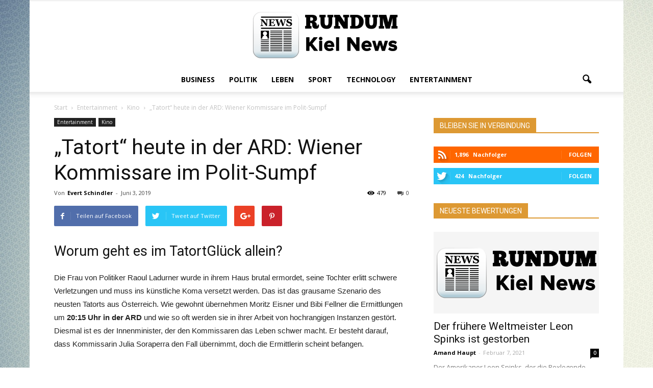

--- FILE ---
content_type: text/html; charset=UTF-8
request_url: https://rundumkiel.de/2019/06/03/tatort-heute-in-der-ard-wiener-kommissare-im-polit-sumpf/
body_size: 14971
content:
<!doctype html ><!--[if IE 8]> <html class="ie8" lang="en"> <![endif]--><!--[if IE 9]> <html class="ie9" lang="en"> <![endif]--><!--[if gt IE 8]><!--> <html lang="de-DE"> <!--<![endif]--><head> <title>„Tatort“ heute in der ARD: Wiener Kommissare im Polit-Sumpf | Rundum Kiel News</title> <meta charset="UTF-8" /> <meta name="viewport" content="width=device-width, initial-scale=1.0"> <meta name='robots' content='max-image-preview:large' /><meta name="author" content="Evert Schindler"><meta name="description" content="Worum geht es im TatortGlück allein? Die Frau von Politiker Raoul Ladurner wurde in ihrem Haus brutal ermordet, seine Tochter erlitt schwere Verletzungen und" /><link rel="canonical" href="https://rundumkiel.de/2019/06/03/tatort-heute-in-der-ard-wiener-kommissare-im-polit-sumpf/" /><link rel='dns-prefetch' href='//fonts.googleapis.com' /><link rel='stylesheet' id='wp-block-library-css' href='https://rundumkiel.de/wp-includes/css/dist/block-library/style.min.css?ver=6.5' type='text/css' media='all' /><style id='global-styles-inline-css' type='text/css'>body{--wp--preset--color--black: #000000;--wp--preset--color--cyan-bluish-gray: #abb8c3;--wp--preset--color--white: #ffffff;--wp--preset--color--pale-pink: #f78da7;--wp--preset--color--vivid-red: #cf2e2e;--wp--preset--color--luminous-vivid-orange: #ff6900;--wp--preset--color--luminous-vivid-amber: #fcb900;--wp--preset--color--light-green-cyan: #7bdcb5;--wp--preset--color--vivid-green-cyan: #00d084;--wp--preset--color--pale-cyan-blue: #8ed1fc;--wp--preset--color--vivid-cyan-blue: #0693e3;--wp--preset--color--vivid-purple: #9b51e0;--wp--preset--color--speckyblue: #4f78a4;--wp--preset--color--superdark: #222222;--wp--preset--color--mediumdark: #333333;--wp--preset--gradient--vivid-cyan-blue-to-vivid-purple: linear-gradient(135deg,rgba(6,147,227,1) 0%,rgb(155,81,224) 100%);--wp--preset--gradient--light-green-cyan-to-vivid-green-cyan: linear-gradient(135deg,rgb(122,220,180) 0%,rgb(0,208,130) 100%);--wp--preset--gradient--luminous-vivid-amber-to-luminous-vivid-orange: linear-gradient(135deg,rgba(252,185,0,1) 0%,rgba(255,105,0,1) 100%);--wp--preset--gradient--luminous-vivid-orange-to-vivid-red: linear-gradient(135deg,rgba(255,105,0,1) 0%,rgb(207,46,46) 100%);--wp--preset--gradient--very-light-gray-to-cyan-bluish-gray: linear-gradient(135deg,rgb(238,238,238) 0%,rgb(169,184,195) 100%);--wp--preset--gradient--cool-to-warm-spectrum: linear-gradient(135deg,rgb(74,234,220) 0%,rgb(151,120,209) 20%,rgb(207,42,186) 40%,rgb(238,44,130) 60%,rgb(251,105,98) 80%,rgb(254,248,76) 100%);--wp--preset--gradient--blush-light-purple: linear-gradient(135deg,rgb(255,206,236) 0%,rgb(152,150,240) 100%);--wp--preset--gradient--blush-bordeaux: linear-gradient(135deg,rgb(254,205,165) 0%,rgb(254,45,45) 50%,rgb(107,0,62) 100%);--wp--preset--gradient--luminous-dusk: linear-gradient(135deg,rgb(255,203,112) 0%,rgb(199,81,192) 50%,rgb(65,88,208) 100%);--wp--preset--gradient--pale-ocean: linear-gradient(135deg,rgb(255,245,203) 0%,rgb(182,227,212) 50%,rgb(51,167,181) 100%);--wp--preset--gradient--electric-grass: linear-gradient(135deg,rgb(202,248,128) 0%,rgb(113,206,126) 100%);--wp--preset--gradient--midnight: linear-gradient(135deg,rgb(2,3,129) 0%,rgb(40,116,252) 100%);--wp--preset--font-size--small: 13px;--wp--preset--font-size--medium: 20px;--wp--preset--font-size--large: 36px;--wp--preset--font-size--x-large: 42px;--wp--preset--spacing--20: 0.44rem;--wp--preset--spacing--30: 0.67rem;--wp--preset--spacing--40: 1rem;--wp--preset--spacing--50: 1.5rem;--wp--preset--spacing--60: 2.25rem;--wp--preset--spacing--70: 3.38rem;--wp--preset--spacing--80: 5.06rem;--wp--preset--shadow--natural: 6px 6px 9px rgba(0, 0, 0, 0.2);--wp--preset--shadow--deep: 12px 12px 50px rgba(0, 0, 0, 0.4);--wp--preset--shadow--sharp: 6px 6px 0px rgba(0, 0, 0, 0.2);--wp--preset--shadow--outlined: 6px 6px 0px -3px rgba(255, 255, 255, 1), 6px 6px rgba(0, 0, 0, 1);--wp--preset--shadow--crisp: 6px 6px 0px rgba(0, 0, 0, 1);}body { margin: 0; }.wp-site-blocks > .alignleft { float: left; margin-right: 2em; }.wp-site-blocks > .alignright { float: right; margin-left: 2em; }.wp-site-blocks > .aligncenter { justify-content: center; margin-left: auto; margin-right: auto; }:where(.is-layout-flex){gap: 0.5em;}:where(.is-layout-grid){gap: 0.5em;}body .is-layout-flow > .alignleft{float: left;margin-inline-start: 0;margin-inline-end: 2em;}body .is-layout-flow > .alignright{float: right;margin-inline-start: 2em;margin-inline-end: 0;}body .is-layout-flow > .aligncenter{margin-left: auto !important;margin-right: auto !important;}body .is-layout-constrained > .alignleft{float: left;margin-inline-start: 0;margin-inline-end: 2em;}body .is-layout-constrained > .alignright{float: right;margin-inline-start: 2em;margin-inline-end: 0;}body .is-layout-constrained > .aligncenter{margin-left: auto !important;margin-right: auto !important;}body .is-layout-constrained > :where(:not(.alignleft):not(.alignright):not(.alignfull)){max-width: var(--wp--style--global--content-size);margin-left: auto !important;margin-right: auto !important;}body .is-layout-constrained > .alignwide{max-width: var(--wp--style--global--wide-size);}body .is-layout-flex{display: flex;}body .is-layout-flex{flex-wrap: wrap;align-items: center;}body .is-layout-flex > *{margin: 0;}body .is-layout-grid{display: grid;}body .is-layout-grid > *{margin: 0;}body{padding-top: 0px;padding-right: 0px;padding-bottom: 0px;padding-left: 0px;}a:where(:not(.wp-element-button)){text-decoration: underline;}.wp-element-button, .wp-block-button__link{background-color: #32373c;border-width: 0;color: #fff;font-family: inherit;font-size: inherit;line-height: inherit;padding: calc(0.667em + 2px) calc(1.333em + 2px);text-decoration: none;}.has-black-color{color: var(--wp--preset--color--black) !important;}.has-cyan-bluish-gray-color{color: var(--wp--preset--color--cyan-bluish-gray) !important;}.has-white-color{color: var(--wp--preset--color--white) !important;}.has-pale-pink-color{color: var(--wp--preset--color--pale-pink) !important;}.has-vivid-red-color{color: var(--wp--preset--color--vivid-red) !important;}.has-luminous-vivid-orange-color{color: var(--wp--preset--color--luminous-vivid-orange) !important;}.has-luminous-vivid-amber-color{color: var(--wp--preset--color--luminous-vivid-amber) !important;}.has-light-green-cyan-color{color: var(--wp--preset--color--light-green-cyan) !important;}.has-vivid-green-cyan-color{color: var(--wp--preset--color--vivid-green-cyan) !important;}.has-pale-cyan-blue-color{color: var(--wp--preset--color--pale-cyan-blue) !important;}.has-vivid-cyan-blue-color{color: var(--wp--preset--color--vivid-cyan-blue) !important;}.has-vivid-purple-color{color: var(--wp--preset--color--vivid-purple) !important;}.has-speckyblue-color{color: var(--wp--preset--color--speckyblue) !important;}.has-superdark-color{color: var(--wp--preset--color--superdark) !important;}.has-mediumdark-color{color: var(--wp--preset--color--mediumdark) !important;}.has-black-background-color{background-color: var(--wp--preset--color--black) !important;}.has-cyan-bluish-gray-background-color{background-color: var(--wp--preset--color--cyan-bluish-gray) !important;}.has-white-background-color{background-color: var(--wp--preset--color--white) !important;}.has-pale-pink-background-color{background-color: var(--wp--preset--color--pale-pink) !important;}.has-vivid-red-background-color{background-color: var(--wp--preset--color--vivid-red) !important;}.has-luminous-vivid-orange-background-color{background-color: var(--wp--preset--color--luminous-vivid-orange) !important;}.has-luminous-vivid-amber-background-color{background-color: var(--wp--preset--color--luminous-vivid-amber) !important;}.has-light-green-cyan-background-color{background-color: var(--wp--preset--color--light-green-cyan) !important;}.has-vivid-green-cyan-background-color{background-color: var(--wp--preset--color--vivid-green-cyan) !important;}.has-pale-cyan-blue-background-color{background-color: var(--wp--preset--color--pale-cyan-blue) !important;}.has-vivid-cyan-blue-background-color{background-color: var(--wp--preset--color--vivid-cyan-blue) !important;}.has-vivid-purple-background-color{background-color: var(--wp--preset--color--vivid-purple) !important;}.has-speckyblue-background-color{background-color: var(--wp--preset--color--speckyblue) !important;}.has-superdark-background-color{background-color: var(--wp--preset--color--superdark) !important;}.has-mediumdark-background-color{background-color: var(--wp--preset--color--mediumdark) !important;}.has-black-border-color{border-color: var(--wp--preset--color--black) !important;}.has-cyan-bluish-gray-border-color{border-color: var(--wp--preset--color--cyan-bluish-gray) !important;}.has-white-border-color{border-color: var(--wp--preset--color--white) !important;}.has-pale-pink-border-color{border-color: var(--wp--preset--color--pale-pink) !important;}.has-vivid-red-border-color{border-color: var(--wp--preset--color--vivid-red) !important;}.has-luminous-vivid-orange-border-color{border-color: var(--wp--preset--color--luminous-vivid-orange) !important;}.has-luminous-vivid-amber-border-color{border-color: var(--wp--preset--color--luminous-vivid-amber) !important;}.has-light-green-cyan-border-color{border-color: var(--wp--preset--color--light-green-cyan) !important;}.has-vivid-green-cyan-border-color{border-color: var(--wp--preset--color--vivid-green-cyan) !important;}.has-pale-cyan-blue-border-color{border-color: var(--wp--preset--color--pale-cyan-blue) !important;}.has-vivid-cyan-blue-border-color{border-color: var(--wp--preset--color--vivid-cyan-blue) !important;}.has-vivid-purple-border-color{border-color: var(--wp--preset--color--vivid-purple) !important;}.has-speckyblue-border-color{border-color: var(--wp--preset--color--speckyblue) !important;}.has-superdark-border-color{border-color: var(--wp--preset--color--superdark) !important;}.has-mediumdark-border-color{border-color: var(--wp--preset--color--mediumdark) !important;}.has-vivid-cyan-blue-to-vivid-purple-gradient-background{background: var(--wp--preset--gradient--vivid-cyan-blue-to-vivid-purple) !important;}.has-light-green-cyan-to-vivid-green-cyan-gradient-background{background: var(--wp--preset--gradient--light-green-cyan-to-vivid-green-cyan) !important;}.has-luminous-vivid-amber-to-luminous-vivid-orange-gradient-background{background: var(--wp--preset--gradient--luminous-vivid-amber-to-luminous-vivid-orange) !important;}.has-luminous-vivid-orange-to-vivid-red-gradient-background{background: var(--wp--preset--gradient--luminous-vivid-orange-to-vivid-red) !important;}.has-very-light-gray-to-cyan-bluish-gray-gradient-background{background: var(--wp--preset--gradient--very-light-gray-to-cyan-bluish-gray) !important;}.has-cool-to-warm-spectrum-gradient-background{background: var(--wp--preset--gradient--cool-to-warm-spectrum) !important;}.has-blush-light-purple-gradient-background{background: var(--wp--preset--gradient--blush-light-purple) !important;}.has-blush-bordeaux-gradient-background{background: var(--wp--preset--gradient--blush-bordeaux) !important;}.has-luminous-dusk-gradient-background{background: var(--wp--preset--gradient--luminous-dusk) !important;}.has-pale-ocean-gradient-background{background: var(--wp--preset--gradient--pale-ocean) !important;}.has-electric-grass-gradient-background{background: var(--wp--preset--gradient--electric-grass) !important;}.has-midnight-gradient-background{background: var(--wp--preset--gradient--midnight) !important;}.has-small-font-size{font-size: var(--wp--preset--font-size--small) !important;}.has-medium-font-size{font-size: var(--wp--preset--font-size--medium) !important;}.has-large-font-size{font-size: var(--wp--preset--font-size--large) !important;}.has-x-large-font-size{font-size: var(--wp--preset--font-size--x-large) !important;}
.wp-block-navigation a:where(:not(.wp-element-button)){color: inherit;}
:where(.wp-block-post-template.is-layout-flex){gap: 1.25em;}:where(.wp-block-post-template.is-layout-grid){gap: 1.25em;}
:where(.wp-block-columns.is-layout-flex){gap: 2em;}:where(.wp-block-columns.is-layout-grid){gap: 2em;}
.wp-block-pullquote{font-size: 1.5em;line-height: 1.6;}</style><link rel='stylesheet' id='parent-style-css' href='https://rundumkiel.de/wp-content/themes/Newspaper/style.css?ver=6.5' type='text/css' media='all' /><link rel='stylesheet' id='child-style-css' href='https://rundumkiel.de/wp-content/themes/child-theme-for-blog/style.css?ver=6.5' type='text/css' media='all' /><link rel='stylesheet' id='google_font_open_sans-css' href='https://fonts.googleapis.com/css?family=Open+Sans%3A300italic%2C400italic%2C600italic%2C400%2C600%2C700&#038;ver=6.5' type='text/css' media='all' /><link rel='stylesheet' id='google_font_roboto-css' href='https://fonts.googleapis.com/css?family=Roboto%3A500%2C400italic%2C700%2C900%2C500italic%2C400%2C300&#038;ver=6.5' type='text/css' media='all' /><link rel='stylesheet' id='js_composer_front-css' href='https://rundumkiel.de/wp-content/plugins/js_composer/assets/css/js_composer.min.css?ver=4.12.1' type='text/css' media='all' /><link rel='stylesheet' id='td-theme-css' href='https://rundumkiel.de/wp-content/themes/child-theme-for-blog/style.css?ver=7.4' type='text/css' media='all' /><script type="text/javascript" src="https://rundumkiel.de/wp-includes/js/jquery/jquery.min.js?ver=3.7.1" id="jquery-core-js"></script><script type="text/javascript" src="https://rundumkiel.de/wp-includes/js/jquery/jquery-migrate.min.js?ver=3.4.1" id="jquery-migrate-js"></script><!--[if lt IE 9]><script src="https://html5shim.googlecode.com/svn/trunk/html5.js"></script><![endif]--> <meta name="generator" content="Powered by Visual Composer - drag and drop page builder for WordPress."/><!--[if lte IE 9]><link rel="stylesheet" type="text/css" href="https://rundumkiel.de/wp-content/plugins/js_composer/assets/css/vc_lte_ie9.min.css" media="screen"><![endif]--><!--[if IE 8]><link rel="stylesheet" type="text/css" href="https://rundumkiel.de/wp-content/plugins/js_composer/assets/css/vc-ie8.min.css" media="screen"><![endif]--><script> var tdBlocksArray = []; //here we store all the items for the current page //td_block class - each ajax block uses a object of this class for requests function tdBlock() { this.id = ''; this.block_type = 1; //block type id (1-234 etc) this.atts = ''; this.td_column_number = ''; this.td_current_page = 1; // this.post_count = 0; //from wp this.found_posts = 0; //from wp this.max_num_pages = 0; //from wp this.td_filter_value = ''; //current live filter value this.is_ajax_running = false; this.td_user_action = ''; // load more or infinite loader (used by the animation) this.header_color = ''; this.ajax_pagination_infinite_stop = ''; //show load more at page x } // td_js_generator - mini detector (function(){ var htmlTag = document.getElementsByTagName("html")[0]; if ( navigator.userAgent.indexOf("MSIE 10.0") > -1 ) { htmlTag.className += ' ie10'; } if ( !!navigator.userAgent.match(/Trident.*rv\:11\./) ) { htmlTag.className += ' ie11'; } if ( /(iPad|iPhone|iPod)/g.test(navigator.userAgent) ) { htmlTag.className += ' td-md-is-ios'; } var user_agent = navigator.userAgent.toLowerCase(); if ( user_agent.indexOf("android") > -1 ) { htmlTag.className += ' td-md-is-android'; } if ( -1 !== navigator.userAgent.indexOf('Mac OS X') ) { htmlTag.className += ' td-md-is-os-x'; } if ( /chrom(e|ium)/.test(navigator.userAgent.toLowerCase()) ) { htmlTag.className += ' td-md-is-chrome'; } if ( -1 !== navigator.userAgent.indexOf('Firefox') ) { htmlTag.className += ' td-md-is-firefox'; } if ( -1 !== navigator.userAgent.indexOf('Safari') && -1 === navigator.userAgent.indexOf('Chrome') ) { htmlTag.className += ' td-md-is-safari'; } })(); var tdLocalCache = {}; ( function () { "use strict"; tdLocalCache = { data: {}, remove: function (resource_id) { delete tdLocalCache.data[resource_id]; }, exist: function (resource_id) { return tdLocalCache.data.hasOwnProperty(resource_id) && tdLocalCache.data[resource_id] !== null; }, get: function (resource_id) { return tdLocalCache.data[resource_id]; }, set: function (resource_id, cachedData) { tdLocalCache.remove(resource_id); tdLocalCache.data[resource_id] = cachedData; } }; })();
var td_viewport_interval_list=[{"limitBottom":767,"sidebarWidth":228},{"limitBottom":1018,"sidebarWidth":300},{"limitBottom":1140,"sidebarWidth":324}];
var td_animation_stack_effect="type0";
var tds_animation_stack=true;
var td_animation_stack_specific_selectors=".entry-thumb, img";
var td_animation_stack_general_selectors=".td-animation-stack img, .post img";
var td_ajax_url="https:\/\/rundumkiel.de\/wp-admin\/admin-ajax.php?td_theme_name=Newspaper&v=7.4";
var td_get_template_directory_uri="https:\/\/rundumkiel.de\/wp-content\/themes\/Newspaper";
var tds_snap_menu="";
var tds_logo_on_sticky="";
var tds_header_style="10";
var td_please_wait="Bitte warten...";
var td_email_user_pass_incorrect="Benutzername oder Passwort falsch!";
var td_email_user_incorrect="Email oder Benutzername falsch!";
var td_email_incorrect="E-Mail nicht korrekt!";
var tds_more_articles_on_post_enable="";
var tds_more_articles_on_post_time_to_wait="";
var tds_more_articles_on_post_pages_distance_from_top=0;
var tds_theme_color_site_wide="#dd9933";
var tds_smart_sidebar="";
var tdThemeName="Newspaper";
var td_magnific_popup_translation_tPrev="Vorherige (Pfeiltaste links)";
var td_magnific_popup_translation_tNext="Weiter (rechte Pfeiltaste)";
var td_magnific_popup_translation_tCounter="%curr% von %total%";
var td_magnific_popup_translation_ajax_tError="Der Inhalt von %url% konnte nicht geladen werden.";
var td_magnific_popup_translation_image_tError="Das Bild #%curr% konnte nicht geladen werden.";
var td_ad_background_click_link="";
var td_ad_background_click_target="";</script><style>
body {	background-image:url("https://rundumkiel.de/wp-content/uploads/2016/08/background_leaf_light_bright_colors_18449_1920x1200.jpg");	background-attachment:fixed;
}
.td-header-wrap .black-menu .sf-menu > .current-menu-item > a, .td-header-wrap .black-menu .sf-menu > .current-menu-ancestor > a, .td-header-wrap .black-menu .sf-menu > .current-category-ancestor > a, .td-header-wrap .black-menu .sf-menu > li > a:hover, .td-header-wrap .black-menu .sf-menu > .sfHover > a, .td-header-style-12 .td-header-menu-wrap-full, .sf-menu > .current-menu-item > a:after, .sf-menu > .current-menu-ancestor > a:after, .sf-menu > .current-category-ancestor > a:after, .sf-menu > li:hover > a:after, .sf-menu > .sfHover > a:after, .sf-menu ul .td-menu-item > a:hover, .sf-menu ul .sfHover > a, .sf-menu ul .current-menu-ancestor > a, .sf-menu ul .current-category-ancestor > a, .sf-menu ul .current-menu-item > a, .td-header-style-12 .td-affix, .header-search-wrap .td-drop-down-search:after, .header-search-wrap .td-drop-down-search .btn:hover, input[type=submit]:hover, .td-read-more a, .td-post-category:hover, .td-grid-style-1.td-hover-1 .td-big-grid-post:hover .td-post-category, .td-grid-style-5.td-hover-1 .td-big-grid-post:hover .td-post-category, .td_top_authors .td-active .td-author-post-count, .td_top_authors .td-active .td-author-comments-count, .td_top_authors .td_mod_wrap:hover .td-author-post-count, .td_top_authors .td_mod_wrap:hover .td-author-comments-count, .td-404-sub-sub-title a:hover, .td-search-form-widget .wpb_button:hover, .td-rating-bar-wrap div, .td_category_template_3 .td-current-sub-category, .dropcap, .td_wrapper_video_playlist .td_video_controls_playlist_wrapper, .wpb_default, .wpb_default:hover, .td-left-smart-list:hover, .td-right-smart-list:hover, .woocommerce-checkout .woocommerce input.button:hover, .woocommerce-page .woocommerce a.button:hover, .woocommerce-account div.woocommerce .button:hover, #bbpress-forums button:hover, .bbp_widget_login .button:hover, .td-footer-wrapper .td-post-category, .td-footer-wrapper .widget_product_search input[type="submit"]:hover, .woocommerce .product a.button:hover, .woocommerce .product #respond input#submit:hover, .woocommerce .checkout input#place_order:hover, .woocommerce .woocommerce.widget .button:hover, .single-product .product .summary .cart .button:hover, .woocommerce-cart .woocommerce table.cart .button:hover, .woocommerce-cart .woocommerce .shipping-calculator-form .button:hover, .td-next-prev-wrap a:hover, .td-load-more-wrap a:hover, .td-post-small-box a:hover, .page-nav .current, .page-nav:first-child > div, .td_category_template_8 .td-category-header .td-category a.td-current-sub-category, .td_category_template_4 .td-category-siblings .td-category a:hover, #bbpress-forums .bbp-pagination .current, #bbpress-forums #bbp-single-user-details #bbp-user-navigation li.current a, .td-theme-slider:hover .slide-meta-cat a, a.vc_btn-black:hover, .td-trending-now-wrapper:hover .td-trending-now-title, .td-scroll-up, .td-smart-list-button:hover, .td-weather-information:before, .td-weather-week:before, .td_block_exchange .td-exchange-header:before, .td_block_big_grid_9.td-grid-style-1 .td-post-category, .td_block_big_grid_9.td-grid-style-5 .td-post-category, .td-grid-style-6.td-hover-1 .td-module-thumb:after { background-color: #dd9933; } .woocommerce .woocommerce-message .button:hover, .woocommerce .woocommerce-error .button:hover, .woocommerce .woocommerce-info .button:hover { background-color: #dd9933 !important; } .woocommerce .product .onsale, .woocommerce.widget .ui-slider .ui-slider-handle { background: none #dd9933; } .woocommerce.widget.widget_layered_nav_filters ul li a { background: none repeat scroll 0 0 #dd9933 !important; } a, cite a:hover, .td_mega_menu_sub_cats .cur-sub-cat, .td-mega-span h3 a:hover, .td_mod_mega_menu:hover .entry-title a, .header-search-wrap .result-msg a:hover, .top-header-menu li a:hover, .top-header-menu .current-menu-item > a, .top-header-menu .current-menu-ancestor > a, .top-header-menu .current-category-ancestor > a, .td-social-icon-wrap > a:hover, .td-header-sp-top-widget .td-social-icon-wrap a:hover, .td-page-content blockquote p, .td-post-content blockquote p, .mce-content-body blockquote p, .comment-content blockquote p, .wpb_text_column blockquote p, .td_block_text_with_title blockquote p, .td_module_wrap:hover .entry-title a, .td-subcat-filter .td-subcat-list a:hover, .td-subcat-filter .td-subcat-dropdown a:hover, .td_quote_on_blocks, .dropcap2, .dropcap3, .td_top_authors .td-active .td-authors-name a, .td_top_authors .td_mod_wrap:hover .td-authors-name a, .td-post-next-prev-content a:hover, .author-box-wrap .td-author-social a:hover, .td-author-name a:hover, .td-author-url a:hover, .td_mod_related_posts:hover h3 > a, .td-post-template-11 .td-related-title .td-related-left:hover, .td-post-template-11 .td-related-title .td-related-right:hover, .td-post-template-11 .td-related-title .td-cur-simple-item, .td-post-template-11 .td_block_related_posts .td-next-prev-wrap a:hover, .comment-reply-link:hover, .logged-in-as a:hover, #cancel-comment-reply-link:hover, .td-search-query, .td-category-header .td-pulldown-category-filter-link:hover, .td-category-siblings .td-subcat-dropdown a:hover, .td-category-siblings .td-subcat-dropdown a.td-current-sub-category, .widget a:hover, .widget_calendar tfoot a:hover, .woocommerce a.added_to_cart:hover, #bbpress-forums li.bbp-header .bbp-reply-content span a:hover, #bbpress-forums .bbp-forum-freshness a:hover, #bbpress-forums .bbp-topic-freshness a:hover, #bbpress-forums .bbp-forums-list li a:hover, #bbpress-forums .bbp-forum-title:hover, #bbpress-forums .bbp-topic-permalink:hover, #bbpress-forums .bbp-topic-started-by a:hover, #bbpress-forums .bbp-topic-started-in a:hover, #bbpress-forums .bbp-body .super-sticky li.bbp-topic-title .bbp-topic-permalink, #bbpress-forums .bbp-body .sticky li.bbp-topic-title .bbp-topic-permalink, .widget_display_replies .bbp-author-name, .widget_display_topics .bbp-author-name, .footer-text-wrap .footer-email-wrap a, .td-subfooter-menu li a:hover, .footer-social-wrap a:hover, a.vc_btn-black:hover, .td-smart-list-dropdown-wrap .td-smart-list-button:hover, .td_module_17 .td-read-more a:hover, .td_module_18 .td-read-more a:hover, .td_module_19 .td-post-author-name a:hover, .td-instagram-user a { color: #dd9933; } a.vc_btn-black.vc_btn_square_outlined:hover, a.vc_btn-black.vc_btn_outlined:hover, .td-mega-menu-page .wpb_content_element ul li a:hover { color: #dd9933 !important; } .td-next-prev-wrap a:hover, .td-load-more-wrap a:hover, .td-post-small-box a:hover, .page-nav .current, .page-nav:first-child > div, .td_category_template_8 .td-category-header .td-category a.td-current-sub-category, .td_category_template_4 .td-category-siblings .td-category a:hover, #bbpress-forums .bbp-pagination .current, .post .td_quote_box, .page .td_quote_box, a.vc_btn-black:hover { border-color: #dd9933; } .td_wrapper_video_playlist .td_video_currently_playing:after { border-color: #dd9933 !important; } .header-search-wrap .td-drop-down-search:before { border-color: transparent transparent #dd9933 transparent; } .block-title > span, .block-title > a, .block-title > label, .widgettitle, .widgettitle:after, .td-trending-now-title, .td-trending-now-wrapper:hover .td-trending-now-title, .wpb_tabs li.ui-tabs-active a, .wpb_tabs li:hover a, .vc_tta-container .vc_tta-color-grey.vc_tta-tabs-position-top.vc_tta-style-classic .vc_tta-tabs-container .vc_tta-tab.vc_active > a, .vc_tta-container .vc_tta-color-grey.vc_tta-tabs-position-top.vc_tta-style-classic .vc_tta-tabs-container .vc_tta-tab:hover > a, .td-related-title .td-cur-simple-item, .woocommerce .product .products h2, .td-subcat-filter .td-subcat-dropdown:hover .td-subcat-more {	background-color: #dd9933; } .woocommerce div.product .woocommerce-tabs ul.tabs li.active {	background-color: #dd9933 !important; } .block-title, .td-related-title, .wpb_tabs .wpb_tabs_nav, .vc_tta-container .vc_tta-color-grey.vc_tta-tabs-position-top.vc_tta-style-classic .vc_tta-tabs-container, .woocommerce div.product .woocommerce-tabs ul.tabs:before { border-color: #dd9933; } .td_block_wrap .td-subcat-item .td-cur-simple-item { color: #dd9933;	} .td-grid-style-4 .entry-title { background-color: rgba(221, 153, 51, 0.7); }</style><noscript><style type="text/css"> .wpb_animate_when_almost_visible { opacity: 1; }</style></noscript></head><body data-rsssl=1 class="post-template-default single single-post postid-24904 single-format-standard tatort-heute-in-der-ard-wiener-kommissare-im-polit-sumpf wpb-js-composer js-comp-ver-4.12.1 vc_responsive td-animation-stack-type0 td-boxed-layout" itemscope="itemscope" itemtype="https://schema.org/WebPage"> <div class="td-scroll-up"><i class="td-icon-menu-up"></i></div> <div class="td-menu-background"></div><div id="td-mobile-nav"> <div class="td-mobile-container"> <div class="td-menu-socials-wrap"> <div class="td-menu-socials"> </div> <div class="td-mobile-close"> <a href="#"><i class="td-icon-close-mobile"></i></a> </div> </div> <div class="td-mobile-content"> <div class="menu-header-menu-container"><ul id="menu-header-menu" class="td-mobile-main-menu"><li id="menu-item-24085" class="menu-item menu-item-type-taxonomy menu-item-object-category menu-item-first menu-item-24085"><a href="https://rundumkiel.de/category/business/">Business</a></li><li id="menu-item-24086" class="menu-item menu-item-type-taxonomy menu-item-object-category menu-item-24086"><a href="https://rundumkiel.de/category/politik/">Politik</a></li><li id="menu-item-24087" class="menu-item menu-item-type-taxonomy menu-item-object-category menu-item-24087"><a href="https://rundumkiel.de/category/leben/">Leben</a></li><li id="menu-item-24088" class="menu-item menu-item-type-taxonomy menu-item-object-category menu-item-24088"><a href="https://rundumkiel.de/category/sport/">Sport</a></li><li id="menu-item-24090" class="menu-item menu-item-type-taxonomy menu-item-object-category menu-item-24090"><a href="https://rundumkiel.de/category/technology/">Technology</a></li><li id="menu-item-24089" class="menu-item menu-item-type-taxonomy menu-item-object-category current-post-ancestor menu-item-24089"><a href="https://rundumkiel.de/category/entertainment/">Entertainment</a></li></ul></div> </div> </div> </div> <div class="td-search-background"></div><div class="td-search-wrap-mob"><div class="td-drop-down-search" aria-labelledby="td-header-search-button"><form method="get" class="td-search-form" action="https://rundumkiel.de/"><div class="td-search-close"><a href="#"><i class="td-icon-close-mobile"></i></a></div><div role="search" class="td-search-input"><span>Suche</span><input id="td-header-search-mob" type="text" value="" name="s" autocomplete="off" /></div></form><div id="td-aj-search-mob"></div></div></div> <div id="td-outer-wrap"> <div class="td-header-wrap td-header-style-10"><div class="td-header-top-menu-full"><div class="td-container td-header-row td-header-top-menu"> <div class="top-bar-style-1"> <div class="td-header-sp-top-menu"></div> </div> <div id="login-form" class="white-popup-block mfp-hide mfp-with-anim"> <div class="td-login-wrap"> <a href="#" class="td-back-button"><i class="td-icon-modal-back"></i></a> <div id="td-login-div" class="td-login-form-div td-display-block"> <div class="td-login-panel-title">Sign in</div> <div class="td-login-panel-descr">Herzlich Willkommen! Loggen Sie sich in Ihrem Konto ein</div> <div class="td_display_err"></div> <div class="td-login-inputs"><input class="td-login-input" type="text" name="login_email" id="login_email" value="" required><label>Ihr Benutzername</label></div> <div class="td-login-inputs"><input class="td-login-input" type="password" name="login_pass" id="login_pass" value="" required><label>Ihr Passwort</label></div> <input type="button" name="login_button" id="login_button" class="wpb_button btn td-login-button" value="Login"> <div class="td-login-info-text"><a href="#" id="forgot-pass-link">Forgot your password? Get help</a></div> </div> <div id="td-forgot-pass-div" class="td-login-form-div td-display-none"> <div class="td-login-panel-title">Password recovery</div> <div class="td-login-panel-descr">Passwort zurücksetzen</div> <div class="td_display_err"></div> <div class="td-login-inputs"><input class="td-login-input" type="text" name="forgot_email" id="forgot_email" value="" required><label>Ihre E-Mail</label></div> <input type="button" name="forgot_button" id="forgot_button" class="wpb_button btn td-login-button" value="Send My Password"> <div class="td-login-info-text">Ein Passwort wird Ihnen per E-Mail zugeschickt.</div> </div> </div> </div> </div></div> <div class="td-banner-wrap-full td-logo-wrap-full "> <div class="td-header-sp-logo"> <a class="td-main-logo" href="https://rundumkiel.de/"><img class="td-retina-data" data-retina="https://rundumkiel.de/wp-content/uploads/2016/08/rundum-black.png" src="https://rundumkiel.de/wp-content/uploads/2016/08/rundum-black.png" alt=""/><span class="td-visual-hidden">Rundum Kiel News</span></a> </div> </div><div class="td-header-menu-wrap-full"><div class="td-header-menu-wrap td-header-gradient"><div class="td-container td-header-row td-header-main-menu"><div id="td-header-menu" role="navigation"> <div id="td-top-mobile-toggle"><a href="#"><i class="td-icon-font td-icon-mobile"></i></a></div> <div class="td-main-menu-logo td-logo-in-header"> <a class="td-main-logo" href="https://rundumkiel.de/"> <img class="td-retina-data" data-retina="https://rundumkiel.de/wp-content/uploads/2016/08/rundum-black.png" src="https://rundumkiel.de/wp-content/uploads/2016/08/rundum-black.png" alt=""/> </a> </div> <div class="menu-header-menu-container"><ul id="menu-header-menu-1" class="sf-menu"><li class="menu-item menu-item-type-taxonomy menu-item-object-category menu-item-first td-menu-item td-normal-menu menu-item-24085"><a href="https://rundumkiel.de/category/business/">Business</a></li><li class="menu-item menu-item-type-taxonomy menu-item-object-category td-menu-item td-normal-menu menu-item-24086"><a href="https://rundumkiel.de/category/politik/">Politik</a></li><li class="menu-item menu-item-type-taxonomy menu-item-object-category td-menu-item td-normal-menu menu-item-24087"><a href="https://rundumkiel.de/category/leben/">Leben</a></li><li class="menu-item menu-item-type-taxonomy menu-item-object-category td-menu-item td-normal-menu menu-item-24088"><a href="https://rundumkiel.de/category/sport/">Sport</a></li><li class="menu-item menu-item-type-taxonomy menu-item-object-category td-menu-item td-normal-menu menu-item-24090"><a href="https://rundumkiel.de/category/technology/">Technology</a></li><li class="menu-item menu-item-type-taxonomy menu-item-object-category current-post-ancestor td-menu-item td-normal-menu menu-item-24089"><a href="https://rundumkiel.de/category/entertainment/">Entertainment</a></li></ul></div></div><div class="td-search-wrapper"> <div id="td-top-search"> <div class="header-search-wrap"> <div class="dropdown header-search"> <a id="td-header-search-button" href="#" role="button" class="dropdown-toggle " data-toggle="dropdown"><i class="td-icon-search"></i></a> <a id="td-header-search-button-mob" href="#" role="button" class="dropdown-toggle " data-toggle="dropdown"><i class="td-icon-search"></i></a> </div> </div> </div></div><div class="header-search-wrap"><div class="dropdown header-search"><div class="td-drop-down-search" aria-labelledby="td-header-search-button"><form method="get" class="td-search-form" action="https://rundumkiel.de/"><div role="search" class="td-head-form-search-wrap"><input id="td-header-search" type="text" value="" name="s" autocomplete="off" /><input class="wpb_button wpb_btn-inverse btn" type="submit" id="td-header-search-top" value="Suche" /></div></form><div id="td-aj-search"></div></div></div></div></div></div></div> <div class="td-banner-wrap-full td-banner-bg"> <div class="td-container-header td-header-row td-header-header"> <div class="td-header-sp-recs"> <div class="td-header-rec-wrap"> </div> </div> </div> </div></div><div class="td-main-content-wrap"> <div class="td-container td-post-template-default "> <div class="td-crumb-container"><div class="entry-crumbs"><span itemscope itemtype="http://data-vocabulary.org/Breadcrumb"><a title="" class="entry-crumb" itemprop="url" href="https://rundumkiel.de/"><span itemprop="title">Start</span></a></span> <i class="td-icon-right td-bread-sep"></i> <span itemscope itemtype="http://data-vocabulary.org/Breadcrumb"><a title="Lesen Sie alle Beiträge in Entertainment" class="entry-crumb" itemprop="url" href="https://rundumkiel.de/category/entertainment/"><span itemprop="title">Entertainment</span></a></span> <i class="td-icon-right td-bread-sep"></i> <span itemscope itemtype="http://data-vocabulary.org/Breadcrumb"><a title="Lesen Sie alle Beiträge in Kino" class="entry-crumb" itemprop="url" href="https://rundumkiel.de/category/entertainment/kino/"><span itemprop="title">Kino</span></a></span> <i class="td-icon-right td-bread-sep td-bred-no-url-last"></i> <span class="td-bred-no-url-last" itemscope itemtype="http://data-vocabulary.org/Breadcrumb"><meta itemprop="title" content = "„Tatort“ heute in der ARD: Wiener Kommissare im Polit-Sumpf"><meta itemprop="url" content = "https://rundumkiel.de/2019/06/03/tatort-heute-in-der-ard-wiener-kommissare-im-polit-sumpf/">„Tatort“ heute in der ARD: Wiener Kommissare im Polit-Sumpf</span></div></div> <div class="td-pb-row"> <div class="td-pb-span8 td-main-content" role="main"> <div class="td-ss-main-content"> <article id="post-24904" class="post-24904 post type-post status-publish format-standard hentry category-kino" itemscope itemtype="https://schema.org/Article"> <div class="td-post-header"> <ul class="td-category"><li class="entry-category"><a href="https://rundumkiel.de/category/entertainment/">Entertainment</a></li><li class="entry-category"><a href="https://rundumkiel.de/category/entertainment/kino/">Kino</a></li></ul> <header class="td-post-title"> <h1 class="entry-title">„Tatort“ heute in der ARD: Wiener Kommissare im Polit-Sumpf</h1> <div class="td-module-meta-info"> <div class="td-post-author-name"><div class="td-author-by">Von</div> <a href="https://rundumkiel.de/author/schindler/">Evert Schindler</a><div class="td-author-line"> - </div> </div> <span class="td-post-date"><time class="entry-date updated td-module-date" datetime="2019-06-03T08:53:12+00:00" >Juni 3, 2019</time></span> <div class="td-post-comments"><a href="https://rundumkiel.de/2019/06/03/tatort-heute-in-der-ard-wiener-kommissare-im-polit-sumpf/#respond"><i class="td-icon-comments"></i>0</a></div> <div class="td-post-views"><i class="td-icon-views"></i><span class="td-nr-views-24904">479</span></div> </div> </header> </div> <div class="td-post-sharing td-post-sharing-top "><div class="td-default-sharing"> <a class="td-social-sharing-buttons td-social-facebook" href="https://www.facebook.com/sharer.php?u=https%3A%2F%2Frundumkiel.de%2F2019%2F06%2F03%2Ftatort-heute-in-der-ard-wiener-kommissare-im-polit-sumpf%2F" onclick="window.open(this.href, 'mywin','left=50,top=50,width=600,height=350,toolbar=0'); return false;"><i class="td-icon-facebook"></i><div class="td-social-but-text">Teilen auf Facebook</div></a> <a class="td-social-sharing-buttons td-social-twitter" href="https://twitter.com/intent/tweet?text=%E2%80%9ETatort%E2%80%9C+heute+in+der+ARD%3A+Wiener+Kommissare+im+Polit-Sumpf&url=https%3A%2F%2Frundumkiel.de%2F2019%2F06%2F03%2Ftatort-heute-in-der-ard-wiener-kommissare-im-polit-sumpf%2F&via=Rundum+Kiel+News" ><i class="td-icon-twitter"></i><div class="td-social-but-text">Tweet auf Twitter</div></a> <a class="td-social-sharing-buttons td-social-google" href="https://plus.google.com/share?url=https://rundumkiel.de/2019/06/03/tatort-heute-in-der-ard-wiener-kommissare-im-polit-sumpf/" onclick="window.open(this.href, 'mywin','left=50,top=50,width=600,height=350,toolbar=0'); return false;"><i class="td-icon-googleplus"></i></a> <a class="td-social-sharing-buttons td-social-pinterest" href="https://pinterest.com/pin/create/button/?url=https://rundumkiel.de/2019/06/03/tatort-heute-in-der-ard-wiener-kommissare-im-polit-sumpf/&amp;media=&description=%E2%80%9ETatort%E2%80%9C+heute+in+der+ARD%3A+Wiener+Kommissare+im+Polit-Sumpf" onclick="window.open(this.href, 'mywin','left=50,top=50,width=600,height=350,toolbar=0'); return false;"><i class="td-icon-pinterest"></i></a> <a class="td-social-sharing-buttons td-social-whatsapp" href="whatsapp://send?text=%E2%80%9ETatort%E2%80%9C+heute+in+der+ARD%3A+Wiener+Kommissare+im+Polit-Sumpf%20-%20https%3A%2F%2Frundumkiel.de%2F2019%2F06%2F03%2Ftatort-heute-in-der-ard-wiener-kommissare-im-polit-sumpf%2F" ><i class="td-icon-whatsapp"></i></a> </div></div> <div class="td-post-content"> <h2>Worum geht es im TatortGlück allein?</h2><p>Die Frau von Politiker Raoul Ladurner wurde in ihrem Haus brutal ermordet, seine Tochter erlitt schwere Verletzungen und muss ins künstliche Koma versetzt werden. Das ist das grausame Szenario des neusten Tatorts aus Österreich. Wie gewohnt übernehmen Moritz Eisner und Bibi Fellner die Ermittlungen um <strong>20:15 Uhr in der ARD</strong> und wie so oft werden sie in ihrer Arbeit von hochrangigen Instanzen gestört. Diesmal ist es der Innenminister, der den Kommissaren das Leben schwer macht. Er besteht darauf, dass Kommissarin Julia Soraperra den Fall übernimmt, doch die Ermittlerin scheint befangen.</p><p>Kommissar Eisner glaubt nicht, dass hinter dem Mord ein missglückter Raubüberfall steckt, sondern ein gezieltes Attentat auf den Politiker Raoul Ladurner, der sich in der Öffentlichkeit gern als Saubermann inszeniert, in Wahrheit aber Dreck am Stecken zu haben scheint (Quelle: ARD).</p><div id="attachment_13541460" class="wp-caption aligncenter"><figure class="wp-image-13541460 size-full p402_hide"><img decoding="async" src="//static.kino.de/wp-content/uploads/2019/05/von-links-nach-rechts-das-wiener-ermittler-duo-moritz-eisner-und-bibi-fellner-sowie-kommissa-100__v-varxxl_e80822-rcm992x557u.jpg" width="620" style="height: auto;" class="wp-image-13541460 size-full" alt="" /><figcaption class="figcaption">Im Österreichischen Tatort geht es auch heute gewohnt düster zu. © ARD</figcaption></figure></div><h2>Welche Kommissare ermitteln heute im Tatort?</h2><p>Mit Moritz Eisner (Harald Krassnitzer) und Bibi Fellner (Adele Neuhauser) gehen zwei der beliebtesten Tatort-Komissare am heutigen Sonntagabend auf Mörderjagd. Während Moritz Eisner schon seit nunmehr 20 Jahren im Dienst ist, ermittelt er erst seit 2011 im Gespann mit seiner Kollegin. Die Doppelspitze tat und tut dem Wiener Tatort gut. Das Duo harmoniert in den entscheidenden Momenten bestens miteinander, kann sich aber auch aneinander reiben und streiten. Außerdem bringt die Figur der Bibi Fellner einige abgründige Facetten mit, die glücklicherweise nicht plump in die Fälle eingebunden werden, sondern den Geschichten stets dienlich sind. Die trockene Alkoholikerin arbeitete früher bei der Sitte und pflegt immer noch Kontakte zur Unterwelt, etwa zum Kleinganoven Inkasso-Heinzi (Simon Schwarz), der für die humorvollen Momente in Wien sorgt.</p><h2>Prognose: Das erwartet uns heute im Tatort</h2><p>Die Wiener Tatorte sind oftmals düstere Thriller, in denen es um die ganz großen Fälle geht. Organisierte Kriminalität, Terrorismus und politische Verschwörungen sind in der Metropole an der Tagesordnung. Eisner und Fellner kämpfen eisern gegen Korruption, Vertuschung und fatale Seilschaften der Mächtigen, nicht immer gehen sie am Ende als Sieger vom Platz. Neben dem Wiener Schmäh ist der Kampf David gegen Goliath das Markenzeichen des österreichischen Tatorts. Die Geschichte von Glück allein verspricht, sich nahtlos in dieses Szenario einzureihen. Spannend wird es sein, wie die Figur des Politiker Raoul Ladurner gezeichnet wurde, denkbar ist eine Anspielung auf die in Österreich erstarkte Rechte, die 2017 eine Koalition mit der ÖVP eingehen konnte. Der Tatort läuft heute am Sonntag wie immer um 20:15 Uhr in der ARD.</p><p><a rel="nofollow noreferrer" href="https://www.kino.de/film/tatort-glueck-allein-at/news/tatort-heute-in-der-ard-wiener-kommissare-im-polit-sumpf/" class="source-link">Read more on Source</a></p> </div> <footer> <div class="td-post-source-tags"> </div> <div class="td-post-sharing td-post-sharing-bottom td-with-like"><span class="td-post-share-title">TEILEN</span> <div class="td-default-sharing"> <a class="td-social-sharing-buttons td-social-facebook" href="https://www.facebook.com/sharer.php?u=https%3A%2F%2Frundumkiel.de%2F2019%2F06%2F03%2Ftatort-heute-in-der-ard-wiener-kommissare-im-polit-sumpf%2F" onclick="window.open(this.href, 'mywin','left=50,top=50,width=600,height=350,toolbar=0'); return false;"><i class="td-icon-facebook"></i><div class="td-social-but-text">Facebook</div></a> <a class="td-social-sharing-buttons td-social-twitter" href="https://twitter.com/intent/tweet?text=%E2%80%9ETatort%E2%80%9C+heute+in+der+ARD%3A+Wiener+Kommissare+im+Polit-Sumpf&url=https%3A%2F%2Frundumkiel.de%2F2019%2F06%2F03%2Ftatort-heute-in-der-ard-wiener-kommissare-im-polit-sumpf%2F&via=Rundum+Kiel+News"><i class="td-icon-twitter"></i><div class="td-social-but-text">Twitter</div></a> <a class="td-social-sharing-buttons td-social-google" href="https://plus.google.com/share?url=https://rundumkiel.de/2019/06/03/tatort-heute-in-der-ard-wiener-kommissare-im-polit-sumpf/" onclick="window.open(this.href, 'mywin','left=50,top=50,width=600,height=350,toolbar=0'); return false;"><i class="td-icon-googleplus"></i></a> <a class="td-social-sharing-buttons td-social-pinterest" href="https://pinterest.com/pin/create/button/?url=https://rundumkiel.de/2019/06/03/tatort-heute-in-der-ard-wiener-kommissare-im-polit-sumpf/&amp;media=&description=%E2%80%9ETatort%E2%80%9C+heute+in+der+ARD%3A+Wiener+Kommissare+im+Polit-Sumpf" onclick="window.open(this.href, 'mywin','left=50,top=50,width=600,height=350,toolbar=0'); return false;"><i class="td-icon-pinterest"></i></a> <a class="td-social-sharing-buttons td-social-whatsapp" href="whatsapp://send?text=%E2%80%9ETatort%E2%80%9C+heute+in+der+ARD%3A+Wiener+Kommissare+im+Polit-Sumpf%20-%20https%3A%2F%2Frundumkiel.de%2F2019%2F06%2F03%2Ftatort-heute-in-der-ard-wiener-kommissare-im-polit-sumpf%2F" ><i class="td-icon-whatsapp"></i></a> </div><div class="td-classic-sharing"><ul><li class="td-classic-facebook"><iframe frameBorder="0" src="https://www.facebook.com/plugins/like.php?href=https://rundumkiel.de/2019/06/03/tatort-heute-in-der-ard-wiener-kommissare-im-polit-sumpf/&amp;layout=button_count&amp;show_faces=false&amp;width=105&amp;action=like&amp;colorscheme=light&amp;height=21" style="border:none; overflow:hidden; width:105px; height:21px; background-color:transparent;"></iframe></li><li class="td-classic-twitter"><a href="https://twitter.com/share" class="twitter-share-button" data-url="https://rundumkiel.de/2019/06/03/tatort-heute-in-der-ard-wiener-kommissare-im-polit-sumpf/" data-text="„Tatort“ heute in der ARD: Wiener Kommissare im Polit-Sumpf" data-via="" data-lang="en">tweet</a> <script>!function(d,s,id){var js,fjs=d.getElementsByTagName(s)[0];if(!d.getElementById(id)){js=d.createElement(s);js.id=id;js.src="//platform.twitter.com/widgets.js";fjs.parentNode.insertBefore(js,fjs);}}(document,"script","twitter-wjs");</script></li></ul></div></div> <div class="td-block-row td-post-next-prev"><div class="td-block-span6 td-post-prev-post"><div class="td-post-next-prev-content"><span>Vorheriger Artikel</span><a href="https://rundumkiel.de/2019/06/03/riesen-verpflichten-mbc-duo/">Riesen verpflichten MBC-Duo</a></div></div><div class="td-next-prev-separator"></div><div class="td-block-span6 td-post-next-post"><div class="td-post-next-prev-content"><span>Nächster Artikel</span><a href="https://rundumkiel.de/2019/06/03/der-schlampige-finalheld-des-fc-liverpool/">Der schlampige Finalheld des FC Liverpool</a></div></div></div> <div class="td-author-name vcard author" style="display: none"><span class="fn"><a href="https://rundumkiel.de/author/schindler/">Evert Schindler</a></span></div> <span style="display: none;" itemprop="author" itemscope itemtype="https://schema.org/Person"><meta itemprop="name" content="Evert Schindler"></span><meta itemprop="datePublished" content="2019-06-03T08:53:12+00:00"><meta itemprop="dateModified" content="2019-06-03T08:53:12+00:00"><meta itemscope itemprop="mainEntityOfPage" itemType="https://schema.org/WebPage" itemid="https://rundumkiel.de/2019/06/03/tatort-heute-in-der-ard-wiener-kommissare-im-polit-sumpf/"/><span style="display: none;" itemprop="publisher" itemscope itemtype="https://schema.org/Organization"><span style="display: none;" itemprop="logo" itemscope itemtype="https://schema.org/ImageObject"><meta itemprop="url" content="https://rundumkiel.de/wp-content/uploads/2016/08/rundum-black.png"></span><meta itemprop="name" content="Rundum Kiel News"></span><meta itemprop="headline " content="„Tatort“ heute in der ARD: Wiener Kommissare im Polit-Sumpf"><span style="display: none;" itemprop="image" itemscope itemtype="https://schema.org/ImageObject"><meta itemprop="url" content="https://rundumkiel.de/wp-content/themes/Newspaper/images/no-thumb/td_meta_replacement.png"><meta itemprop="width" content="1068"><meta itemprop="height" content="580"></span> </footer> </article> <div class="td_block_wrap td_block_related_posts td_uid_2_694588c13e702_rand td_with_ajax_pagination td-pb-border-top" data-td-block-uid="td_uid_2_694588c13e702" ><script>var block_td_uid_2_694588c13e702 = new tdBlock();
block_td_uid_2_694588c13e702.id = "td_uid_2_694588c13e702";
block_td_uid_2_694588c13e702.atts = '{"limit":3,"sort":"","post_ids":"","tag_slug":"","autors_id":"","installed_post_types":"","category_id":"","category_ids":"","custom_title":"","custom_url":"","show_child_cat":"","sub_cat_ajax":"","ajax_pagination":"next_prev","header_color":"","header_text_color":"","ajax_pagination_infinite_stop":"","td_column_number":3,"td_ajax_preloading":"","td_ajax_filter_type":"td_custom_related","td_ajax_filter_ids":"","td_filter_default_txt":"Alle","color_preset":"","border_top":"","class":"td_uid_2_694588c13e702_rand","el_class":"","offset":"","css":"","live_filter":"cur_post_same_categories","live_filter_cur_post_id":24904,"live_filter_cur_post_author":"7"}';
block_td_uid_2_694588c13e702.td_column_number = "3";
block_td_uid_2_694588c13e702.block_type = "td_block_related_posts";
block_td_uid_2_694588c13e702.post_count = "3";
block_td_uid_2_694588c13e702.found_posts = "147";
block_td_uid_2_694588c13e702.header_color = "";
block_td_uid_2_694588c13e702.ajax_pagination_infinite_stop = "";
block_td_uid_2_694588c13e702.max_num_pages = "49";
tdBlocksArray.push(block_td_uid_2_694588c13e702);</script><h4 class="td-related-title"><a id="td_uid_3_694588c1403d8" class="td-related-left td-cur-simple-item" data-td_filter_value="" data-td_block_id="td_uid_2_694588c13e702" href="#">VERWANDTE ARTIKEL</a><a id="td_uid_4_694588c1403e0" class="td-related-right" data-td_filter_value="td_related_more_from_author" data-td_block_id="td_uid_2_694588c13e702" href="#">MEHR VOM AUTOR</a></h4><div id=td_uid_2_694588c13e702 class="td_block_inner"><div class="td-related-row"><div class="td-related-span4"> <div class="td_module_related_posts td-animation-stack td_mod_related_posts"> <div class="td-module-image"> <div class="td-module-thumb"><a href="https://rundumkiel.de/2019/12/03/the-kissing-booth-2-kommt-die-fortsetzung/" rel="bookmark" title="„The Kissing Booth 2“: Kommt die Fortsetzung?"><img width="218" height="150" class="entry-thumb" src="https://rundumkiel.de/wp-content/themes/Newspaper/images/no-thumb/td_218x150.png" alt=""/></a></div> </div> <div class="item-details"> <h3 class="entry-title td-module-title"><a href="https://rundumkiel.de/2019/12/03/the-kissing-booth-2-kommt-die-fortsetzung/" rel="bookmark" title="„The Kissing Booth 2“: Kommt die Fortsetzung?">„The Kissing Booth 2“: Kommt die Fortsetzung?</a></h3> </div> </div> </div> <div class="td-related-span4"> <div class="td_module_related_posts td-animation-stack td_mod_related_posts"> <div class="td-module-image"> <div class="td-module-thumb"><a href="https://rundumkiel.de/2019/11/30/apple-iphone-xr-und-mehr-die-besten-angebote-bei-media-markt/" rel="bookmark" title="APPLE iPhone XR und mehr: Die besten Angebote bei Media Markt"><img width="218" height="150" class="entry-thumb" src="https://rundumkiel.de/wp-content/themes/Newspaper/images/no-thumb/td_218x150.png" alt=""/></a></div> </div> <div class="item-details"> <h3 class="entry-title td-module-title"><a href="https://rundumkiel.de/2019/11/30/apple-iphone-xr-und-mehr-die-besten-angebote-bei-media-markt/" rel="bookmark" title="APPLE iPhone XR und mehr: Die besten Angebote bei Media Markt">APPLE iPhone XR und mehr: Die besten Angebote bei Media Markt</a></h3> </div> </div> </div> <div class="td-related-span4"> <div class="td_module_related_posts td-animation-stack td_mod_related_posts"> <div class="td-module-image"> <div class="td-module-thumb"><a href="https://rundumkiel.de/2019/11/27/100-euro-sparen-kopfhorer-von-sennheiser-co-im-angebot/" rel="bookmark" title="100 Euro sparen: Kopfhörer von Sennheiser &amp; Co. im Angebot"><img width="140" height="150" class="entry-thumb" src="https://rundumkiel.de/wp-content/uploads/2019/11/31vga2yygfL._SL160_-140x150.jpg" alt="" title="100 Euro sparen: Kopfhörer von Sennheiser &amp; Co. im Angebot"/></a></div> </div> <div class="item-details"> <h3 class="entry-title td-module-title"><a href="https://rundumkiel.de/2019/11/27/100-euro-sparen-kopfhorer-von-sennheiser-co-im-angebot/" rel="bookmark" title="100 Euro sparen: Kopfhörer von Sennheiser &amp; Co. im Angebot">100 Euro sparen: Kopfhörer von Sennheiser &amp; Co. im Angebot</a></h3> </div> </div> </div> </div></div><div class="td-next-prev-wrap"><a href="#" class="td-ajax-prev-page ajax-page-disabled" id="prev-page-td_uid_2_694588c13e702" data-td_block_id="td_uid_2_694588c13e702"><i class="td-icon-font td-icon-menu-left"></i></a><a href="#" class="td-ajax-next-page" id="next-page-td_uid_2_694588c13e702" data-td_block_id="td_uid_2_694588c13e702"><i class="td-icon-font td-icon-menu-right"></i></a></div></div> </div> </div> <div class="td-pb-span4 td-main-sidebar" role="complementary"> <div class="td-ss-main-sidebar"> <div class="td_block_wrap td_block_social_counter td_block_widget td_uid_5_694588c141217_rand td-pb-border-top"><h4 class="block-title"><span>BLEIBEN SIE IN VERBINDUNG</span></h4><div class="td-social-list"><div class="td_social_type td-pb-margin-side td_social_rss"><div class="td-social-box"><div class="td-sp td-sp-rss"></div><span class="td_social_info">1,896</span><span class="td_social_info td_social_info_name">Nachfolger</span><span class="td_social_button"><a href="https://rundumkiel.de/feed/" target="_blank">Folgen</a></span></div></div><div class="td_social_type td-pb-margin-side td_social_twitter"><div class="td-social-box"><div class="td-sp td-sp-twitter"></div><span class="td_social_info">424</span><span class="td_social_info td_social_info_name">Nachfolger</span><span class="td_social_button"><a href="https://twitter.com/rundumkiel" target="_blank">Folgen</a></span></div></div></div></div> <div class="td_block_wrap td_block_2 td_block_widget td_uid_7_694588c141401_rand td-pb-border-top" data-td-block-uid="td_uid_7_694588c141401" ><script>var block_td_uid_7_694588c141401 = new tdBlock();
block_td_uid_7_694588c141401.id = "td_uid_7_694588c141401";
block_td_uid_7_694588c141401.atts = '{"limit":"3","sort":"","post_ids":"","tag_slug":"","autors_id":"","installed_post_types":"","category_id":"","category_ids":"","custom_title":"NEUESTE BEWERTUNGEN","custom_url":"","show_child_cat":"","sub_cat_ajax":"","ajax_pagination":"","header_color":"#","header_text_color":"#","ajax_pagination_infinite_stop":"","td_column_number":1,"td_ajax_preloading":"","td_ajax_filter_type":"","td_ajax_filter_ids":"","td_filter_default_txt":"All","color_preset":"","border_top":"","class":"td_block_widget td_uid_7_694588c141401_rand","el_class":"","offset":"","css":"","live_filter":"","live_filter_cur_post_id":"","live_filter_cur_post_author":""}';
block_td_uid_7_694588c141401.td_column_number = "1";
block_td_uid_7_694588c141401.block_type = "td_block_2";
block_td_uid_7_694588c141401.post_count = "3";
block_td_uid_7_694588c141401.found_posts = "5299";
block_td_uid_7_694588c141401.header_color = "#";
block_td_uid_7_694588c141401.ajax_pagination_infinite_stop = "";
block_td_uid_7_694588c141401.max_num_pages = "1767";
tdBlocksArray.push(block_td_uid_7_694588c141401);</script><div class="td-block-title-wrap"><h4 class="block-title"><span>NEUESTE BEWERTUNGEN</span></h4></div><div id=td_uid_7_694588c141401 class="td_block_inner"><div class="td-block-span12"> <div class="td_module_2 td_module_wrap td-animation-stack"> <div class="td-module-image"> <div class="td-module-thumb"><a href="https://rundumkiel.de/2021/02/07/der-fruehere-weltmeister-leon-spinks-ist-gestorben/" rel="bookmark" title="Der frühere Weltmeister Leon Spinks ist gestorben"><img width="324" height="160" class="entry-thumb" src="https://rundumkiel.de/wp-content/themes/Newspaper/images/no-thumb/td_324x160.png" alt=""/></a></div> </div> <h3 class="entry-title td-module-title"><a href="https://rundumkiel.de/2021/02/07/der-fruehere-weltmeister-leon-spinks-ist-gestorben/" rel="bookmark" title="Der frühere Weltmeister Leon Spinks ist gestorben">Der frühere Weltmeister Leon Spinks ist gestorben</a></h3> <div class="td-module-meta-info"> <span class="td-post-author-name"><a href="https://rundumkiel.de/author/amand-haupt/">Amand Haupt</a> <span>-</span> </span> <span class="td-post-date"><time class="entry-date updated td-module-date" datetime="2021-02-07T04:24:52+00:00" >Februar 7, 2021</time></span> <div class="td-module-comments"><a href="https://rundumkiel.de/2021/02/07/der-fruehere-weltmeister-leon-spinks-ist-gestorben/#respond">0</a></div> </div> <div class="td-excerpt"> Der Amerikaner Leon Spinks, der die Boxlegende Muhammad Ali als einen von vielen besiegte, ist an Krebs gestorben. Der frühere Boxweltmeister im Schwergewicht... </div> </div> </div> <div class="td-block-span12"> <div class="td_module_6 td_module_wrap td-animation-stack"> <div class="td-module-thumb"><a href="https://rundumkiel.de/2021/02/01/bestnoten-auf-streifen-aber-einer-war-aus-einer-ganz-anderen-welt/" rel="bookmark" title="Bestnoten auf Streifen, aber einer war aus einer ganz anderen Welt"><img width="100" height="70" class="entry-thumb" src="https://rundumkiel.de/wp-content/themes/Newspaper/images/no-thumb/td_100x70.png" alt=""/></a></div> <div class="item-details"> <h3 class="entry-title td-module-title"><a href="https://rundumkiel.de/2021/02/01/bestnoten-auf-streifen-aber-einer-war-aus-einer-ganz-anderen-welt/" rel="bookmark" title="Bestnoten auf Streifen, aber einer war aus einer ganz anderen Welt">Bestnoten auf Streifen, aber einer war aus einer ganz anderen Welt</a></h3> <div class="td-module-meta-info"> <span class="td-post-date"><time class="entry-date updated td-module-date" datetime="2021-02-01T03:06:49+00:00" >Februar 1, 2021</time></span> </div> </div> </div> </div> <div class="td-block-span12"> <div class="td_module_6 td_module_wrap td-animation-stack"> <div class="td-module-thumb"><a href="https://rundumkiel.de/2021/01/29/tv-2-erfaehrt-ein-hilfspaket-von-170-milliarden-auf-dem-weg-zu-daenischen-unternehmen/" rel="bookmark" title="TV 2 erfährt ein Hilfspaket von 170 Milliarden auf dem Weg zu dänischen Unternehmen"><img width="100" height="70" class="entry-thumb" src="https://rundumkiel.de/wp-content/themes/Newspaper/images/no-thumb/td_100x70.png" alt=""/></a></div> <div class="item-details"> <h3 class="entry-title td-module-title"><a href="https://rundumkiel.de/2021/01/29/tv-2-erfaehrt-ein-hilfspaket-von-170-milliarden-auf-dem-weg-zu-daenischen-unternehmen/" rel="bookmark" title="TV 2 erfährt ein Hilfspaket von 170 Milliarden auf dem Weg zu dänischen Unternehmen">TV 2 erfährt ein Hilfspaket von 170 Milliarden auf dem Weg...</a></h3> <div class="td-module-meta-info"> <span class="td-post-date"><time class="entry-date updated td-module-date" datetime="2021-01-29T03:06:48+00:00" >Januar 29, 2021</time></span> </div> </div> </div> </div> </div></div> <div class="td_block_wrap td_block_7 td_block_widget td_uid_8_694588c143c23_rand td-pb-border-top" data-td-block-uid="td_uid_8_694588c143c23" ><script>var block_td_uid_8_694588c143c23 = new tdBlock();
block_td_uid_8_694588c143c23.id = "td_uid_8_694588c143c23";
block_td_uid_8_694588c143c23.atts = '{"limit":"3","sort":"random_posts","post_ids":"","tag_slug":"","autors_id":"","installed_post_types":"","category_id":"","category_ids":"","custom_title":"REDAKTIONSTIPP","custom_url":"","show_child_cat":"","sub_cat_ajax":"","ajax_pagination":"","header_color":"#","header_text_color":"#","ajax_pagination_infinite_stop":"","td_column_number":1,"td_ajax_preloading":"","td_ajax_filter_type":"","td_ajax_filter_ids":"","td_filter_default_txt":"All","color_preset":"","border_top":"","class":"td_block_widget td_uid_8_694588c143c23_rand","el_class":"","offset":"","css":"","live_filter":"","live_filter_cur_post_id":"","live_filter_cur_post_author":""}';
block_td_uid_8_694588c143c23.td_column_number = "1";
block_td_uid_8_694588c143c23.block_type = "td_block_7";
block_td_uid_8_694588c143c23.post_count = "3";
block_td_uid_8_694588c143c23.found_posts = "5299";
block_td_uid_8_694588c143c23.header_color = "#";
block_td_uid_8_694588c143c23.ajax_pagination_infinite_stop = "";
block_td_uid_8_694588c143c23.max_num_pages = "1767";
tdBlocksArray.push(block_td_uid_8_694588c143c23);</script><div class="td-block-title-wrap"><h4 class="block-title"><span>REDAKTIONSTIPP</span></h4></div><div id=td_uid_8_694588c143c23 class="td_block_inner"><div class="td-block-span12"> <div class="td_module_6 td_module_wrap td-animation-stack"> <div class="td-module-thumb"><a href="https://rundumkiel.de/2019/02/21/gojowczyk-scheitert-bachinger-weiter/" rel="bookmark" title="Gojowczyk scheitert &#8211; Bachinger weiter"><img width="100" height="70" class="entry-thumb" src="https://rundumkiel.de/wp-content/themes/Newspaper/images/no-thumb/td_100x70.png" alt=""/></a></div> <div class="item-details"> <h3 class="entry-title td-module-title"><a href="https://rundumkiel.de/2019/02/21/gojowczyk-scheitert-bachinger-weiter/" rel="bookmark" title="Gojowczyk scheitert &#8211; Bachinger weiter">Gojowczyk scheitert &#8211; Bachinger weiter</a></h3> <div class="td-module-meta-info"> <span class="td-post-date"><time class="entry-date updated td-module-date" datetime="2019-02-21T08:52:00+00:00" >Februar 21, 2019</time></span> </div> </div> </div> </div> <div class="td-block-span12"> <div class="td_module_6 td_module_wrap td-animation-stack"> <div class="td-module-thumb"><a href="https://rundumkiel.de/2018/11/08/alba-feiert-funften-sieg-im-eurocup/" rel="bookmark" title="ALBA feiert fünften Sieg im EuroCup"><img width="100" height="70" class="entry-thumb" src="https://rundumkiel.de/wp-content/themes/Newspaper/images/no-thumb/td_100x70.png" alt=""/></a></div> <div class="item-details"> <h3 class="entry-title td-module-title"><a href="https://rundumkiel.de/2018/11/08/alba-feiert-funften-sieg-im-eurocup/" rel="bookmark" title="ALBA feiert fünften Sieg im EuroCup">ALBA feiert fünften Sieg im EuroCup</a></h3> <div class="td-module-meta-info"> <span class="td-post-date"><time class="entry-date updated td-module-date" datetime="2018-11-08T08:51:50+00:00" >November 8, 2018</time></span> </div> </div> </div> </div> <div class="td-block-span12"> <div class="td_module_6 td_module_wrap td-animation-stack"> <div class="td-module-thumb"><a href="https://rundumkiel.de/2017/04/26/silverstone-analyse-warum-war-das-lmp1-duell-so-eng__trashed/" rel="bookmark" title="Silverstone-Analyse: Warum war das LMP1-Duell so eng?"><img width="100" height="70" class="entry-thumb" src="https://rundumkiel.de/wp-content/themes/Newspaper/images/no-thumb/td_100x70.png" alt=""/></a></div> <div class="item-details"> <h3 class="entry-title td-module-title"><a href="https://rundumkiel.de/2017/04/26/silverstone-analyse-warum-war-das-lmp1-duell-so-eng__trashed/" rel="bookmark" title="Silverstone-Analyse: Warum war das LMP1-Duell so eng?">Silverstone-Analyse: Warum war das LMP1-Duell so eng?</a></h3> <div class="td-module-meta-info"> <span class="td-post-date"><time class="entry-date updated td-module-date" datetime="2017-04-26T17:22:16+00:00" >April 26, 2017</time></span> </div> </div> </div> </div> </div></div> </div> </div> </div> </div> </div> <div class="td-footer-wrapper"> <div class="td-container"> <div class="td-pb-row"> <div class="td-pb-span12"> </div> </div> <div class="td-pb-row"> <div class="td-pb-span12"> </div> </div> </div></div> <div class="td-sub-footer-container"> <div class="td-container"> <div class="td-pb-row"> <div class="td-pb-span7 td-sub-footer-menu"> </div> <div class="td-pb-span5 td-sub-footer-copy"> &copy; Copyright 2016 - 2025 - Rundumkiel Ltd. All Rights Reserved. </div> </div> </div> </div></div> <script type="text/javascript">document.write("<a href='//www.liveinternet.ru/click' target=_blank><img src='//counter.yadro.ru/hit?t52.6;r" + escape(document.referrer) + ((typeof(screen)=="undefined")?"":";s"+screen.width+"*"+screen.height+"*"+(screen.colorDepth?screen.colorDepth:screen.pixelDepth)) + ";u" + escape(document.URL) +";h"+escape(document.title.substring(0,80)) + ";" + Math.random() + "' border=0 width=0 height=0 alt='' title=''><\/a>")</script><script type="text/javascript" src="https://rundumkiel.de/wp-content/themes/Newspaper/js/tagdiv_theme.js?ver=7.4" id="td-site-js"></script><script>	(function(){	var html_jquery_obj = jQuery('html');	if (html_jquery_obj.length && (html_jquery_obj.is('.ie8') || html_jquery_obj.is('.ie9'))) {	var path = 'https://rundumkiel.de/wp-content/themes/child-theme-for-blog/style.css';	jQuery.get(path, function(data) {	var str_split_separator = '#td_css_split_separator';	var arr_splits = data.split(str_split_separator);	var arr_length = arr_splits.length;	if (arr_length > 1) {	var dir_path = 'https://rundumkiel.de/wp-content/themes/Newspaper';	var splited_css = '';	for (var i = 0; i < arr_length; i++) {	if (i > 0) {	arr_splits[i] = str_split_separator + ' ' + arr_splits[i];	}	//jQuery('head').append('<style>' + arr_splits[i] + '</style>');	var formated_str = arr_splits[i].replace(/\surl\(\'(?!data\:)/gi, function regex_function(str) {	return ' url(\'' + dir_path + '/' + str.replace(/url\(\'/gi, '').replace(/^\s+|\s+$/gm,'');	});	splited_css += "<style>" + formated_str + "</style>";	}	var td_theme_css = jQuery('link#td-theme-css');	if (td_theme_css.length) {	td_theme_css.after(splited_css);	}	}	});	}	})();</script><script defer src="https://static.cloudflareinsights.com/beacon.min.js/vcd15cbe7772f49c399c6a5babf22c1241717689176015" integrity="sha512-ZpsOmlRQV6y907TI0dKBHq9Md29nnaEIPlkf84rnaERnq6zvWvPUqr2ft8M1aS28oN72PdrCzSjY4U6VaAw1EQ==" data-cf-beacon='{"version":"2024.11.0","token":"2281c8a9f0f5491e98366ee83397682d","r":1,"server_timing":{"name":{"cfCacheStatus":true,"cfEdge":true,"cfExtPri":true,"cfL4":true,"cfOrigin":true,"cfSpeedBrain":true},"location_startswith":null}}' crossorigin="anonymous"></script>
</body></html>
<!-- Dynamic page generated in 0.346 seconds. -->
<!-- Cached page generated by WP-Super-Cache on 2025-12-19 17:17:53 -->

<!-- Compression = gzip -->

--- FILE ---
content_type: text/css
request_url: https://rundumkiel.de/wp-content/themes/child-theme-for-blog/style.css?ver=7.4
body_size: -303
content:
/*
Theme Name:     Child Theme for Blog
Description:    
Author:         admin
Template:       Newspaper

(optional values you can add: Theme URI, Author URI, Version, License, License URI, Tags, Text Domain)
*/
